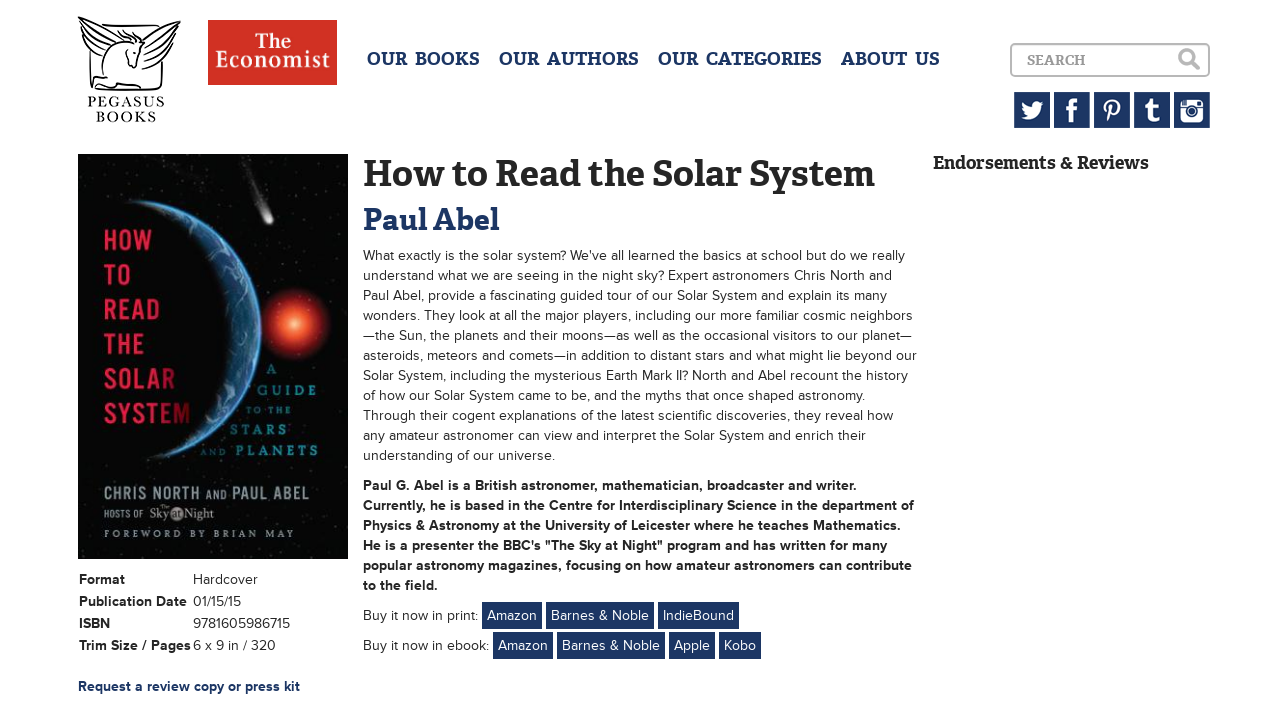

--- FILE ---
content_type: text/html; charset=UTF-8
request_url: http://www.pegasusbooks.com/books/how-to-read-the-solar-system-9781605986715-hardcover
body_size: 3140
content:
<!DOCTYPE html>
<!--[if lt IE 7]>
<html class="no-js lt-ie9 lt-ie8 lt-ie7"> <![endif]-->
<!--[if IE 7]>
<html class="no-js lt-ie9 lt-ie8"> <![endif]-->
<!--[if IE 8]>
<html class="no-js lt-ie9"> <![endif]-->
<!--[if gt IE 8]><!-->
<html class="no-js"> <!--<![endif]-->
<head>
    <meta charset="utf-8">
    <meta http-equiv="X-UA-Compatible" content="IE=edge">
    <title>How to Read the Solar System</title>
    <meta name="description" content="">
    <meta name="viewport" content="width=device-width, initial-scale=1">
    <meta name="google-site-verification" content="p8-AOsFD6mamEiEUG1_N9JhH3jEq3keJJk0F2ZLm54o"/>
    <link rel="stylesheet"
          href="/css/bootstrap.min.css,/css/jquery.bxslider.css,/css/main.css,/css/sprite.css?minify=true">
        <script type="text/javascript" src="//use.typekit.net/hzq5tzd.js"></script>
    <script type="text/javascript">try {
            Typekit.load();
        } catch (e) {
        }</script>
</head>
<body>
<!--[if lt IE 7]>
<p class="browsehappy">You are using an <strong>outdated</strong> browser. Please <a href="http://browsehappy.com/">upgrade
    your browser</a> to improve your experience.</p>
<![endif]-->

<header>
    <div class="container">
        <a href="/" class="sprite logo pull-left" style="margin-right:23px;"></a>
        <a href="#" class="sprite menu-button visible-xs"></a>
        <a href="/categories/the-economist-books" class="hidden-sm"><img src="/img/eco.jpg" style="height:65px;margin-right:30px;" class="pull-left"></a>

        <div id="dropdown" class="clearfix">
            <div class="menu pull-left text-center">
                <h4>
                    <a href="/books">OUR &nbsp;BOOKS</a>
                    <a href="/authors">OUR &nbsp;AUTHORS</a>
                    <a href="/categories">OUR &nbsp;CATEGORIES</a>
                                        <a href="/about">ABOUT &nbsp;US</a>
                </h4>
            </div>


            <div class="pull-right text-right">
                <div id="search-box">
                    <form accept-charset="utf-8" class="form-horizontal" method="POST" action="http://www.pegasusbooks.com/search">
                    <div class="form-group"><div class="col-lg-10 col-sm-8"><input class="form-control" placeholder="Search" id="search" type="text" name="search"></div></div>
                    <input type="submit" class="sprite search hidden-xs" value="">
                    <input type="submit" class="sprite search-xs visible-xs" value="">
                    <input class="form-control" type="hidden" name="_token" value="Lyaf2LK7VLwWoBpgBTGuHa0LfYlN4uNKhgLzYdyY"></form>

                </div>
                <div class="hidden-xs">
                    <a href="https://twitter.com/pegasus_books" target="_blank" class="sprite twitter"></a>
                    <a href="https://www.facebook.com/PegasusBooks" target="_blank" class="sprite facebook"></a>
                    <a href="http://www.pinterest.com/pegasusbooks/" target="_blank" class="sprite pinterest"></a>
                    <a href="http://pegasusbooks.tumblr.com" target="_blank" class="sprite tumblr"></a>
                    <a href="http://instagram.com/pegasus_books" target="_blank" class="sprite instagram"></a>
                </div>
            </div>
        </div>
    </div>
</header>

<div class="container">
<div class="col-md-3">
    <div class="row">
        <div class="col-md-12 col-sm-6 col-xs-12">
            <img class="book-cover img-responsive img-full"
                 src="/img/covers/9781605986715.jpg?resize=width[280]-height[420]">
        </div>
        <div class="col-md-12 col-sm-6">
            <table class="book-details">
                <tr>
                    <td>Format</td>
                    <td>Hardcover</td>
                </tr>
                <tr>
                    <td>Publication Date</td>
                    <td>01/15/15</td>
                </tr>
                <tr>
                    <td>ISBN</td>
                    <td>9781605986715</td>
                </tr>
                <tr>
                    <td>Trim Size / Pages</td>
                    <td>6 x 9 in / 320</td>
                </tr>
                            </table>
            <br><strong><a href="mailto:jessica@pegasusbooks.us">Request a review copy or press kit</a></strong>
            
        </div>
    </div>
</div>
<div class="col-md-6">
    <h1>How to Read the Solar System</h1>

    <h2></h2>

    <h2>
                    <a href="/authors/paul-abel">Paul Abel</a>
            </h2>


    <p><em></em></p>

    <p>What exactly is the solar system? We've all learned the basics at school but do we really understand what we are seeing in the night sky? Expert astronomers Chris North and Paul Abel, provide a fascinating guided tour of our Solar System and explain its many wonders. They look at all the major players, including our more familiar cosmic neighbors—the Sun, the planets and their moons—as well as the occasional visitors to our planet—asteroids, meteors and comets—in addition to distant stars and what might lie beyond our Solar System, including the mysterious Earth Mark II? North and Abel recount the history of how our Solar System came to be, and the myths that once shaped astronomy. Through their cogent explanations of the latest scientific discoveries, they reveal how any amateur astronomer can view and interpret the Solar System and enrich their understanding of our universe.</p>

    
            <p><strong><p>Paul G. Abel is a British astronomer, mathematician, broadcaster and writer. Currently, he is based in the Centre for Interdisciplinary Science in the department of Physics &amp; Astronomy at the University of Leicester where he teaches Mathematics. He is a presenter the BBC&#39;s &quot;The Sky at Night&quot; program and has written for many popular astronomy magazines, focusing on how amateur astronomers can contribute to the field.</p>
</strong></p>
    
    <p>Buy it now in print:
                                    <a class="buy" href="http://www.amazon.com/How-Read-Solar-System-Planets/dp/1605986712%3FSubscriptionId%3DAKIAIGU5WJUUODFYOPTQ%26tag%3Dpegabook-20%26linkCode%3Dsp1%26camp%3D2025%26creative%3D165953%26creativeASIN%3D1605986712" target="_blank">Amazon</a>
                                                <a class="buy" href="http://www.barnesandnoble.com/w/how-to-read-the-solar-system-paul-abel/1119711774?ean=9781605986715&itm=1&usri=9781605986715" target="_blank">Barnes &amp; Noble</a>
                                                <a class="buy" href="http://www.indiebound.org/book/9781605986715" target="_blank">IndieBound</a>
                                            </p>

    <p> Buy it now in ebook:
                                    <a class="buy" href="http://www.amazon.com/How-Read-Solar-System-Planets-ebook/dp/B00LCD7YQC%3FSubscriptionId%3DAKIAIGU5WJUUODFYOPTQ%26tag%3Dpegabook-20%26linkCode%3Dsp1%26camp%3D2025%26creative%3D165953%26creativeASIN%3DB00LCD7YQC" target="_blank">Amazon</a>
                                                <a class="buy" href="http://www.barnesandnoble.com/w/how-to-read-the-solar-system-paul-abel/1119711774?ean=9781605987552" target="_blank">Barnes &amp; Noble</a>
                                                <a class="buy" href="https://itunes.apple.com/us/book/how-to-read-solar-system-guide/id894091565?mt=11" target="_blank">Apple</a>
                                                <a class="buy" href="http://store.kobobooks.com/en-US/ebook/how-to-read-the-solar-system-a-guide-to-the-stars-and-planets" target="_blank">Kobo</a>
                                            </p>
    
    
    
</div>
<div class="col-md-3">
    <h4>Endorsements &amp; Reviews</h4>
    </div>

</div>
</div>

<footer id="footer">
</footer>

<script src="//ajax.googleapis.com/ajax/libs/jquery/1.10.2/jquery.min.js"></script>
<script>window.jQuery || document.write('<script src="js/vendor/jquery-1.10.2.min.js"><\/script>')</script>
<script src="/js/bootstrap.min.js,/js/jquery.bxslider.min.js,/js/magnetic.js,/js/main.js?minify=true"></script>


<script>
    (function (i, s, o, g, r, a, m) {
        i['GoogleAnalyticsObject'] = r;
        i[r] = i[r] || function () {
            (i[r].q = i[r].q || []).push(arguments)
        }, i[r].l = 1 * new Date();
        a = s.createElement(o),
            m = s.getElementsByTagName(o)[0];
        a.async = 1;
        a.src = g;
        m.parentNode.insertBefore(a, m)
    })(window, document, 'script', '//www.google-analytics.com/analytics.js', 'ga');

    ga('create', 'UA-47998236-1', 'pegasusbooks.us');
    ga('send', 'pageview');

</script>

</body>
</html>
